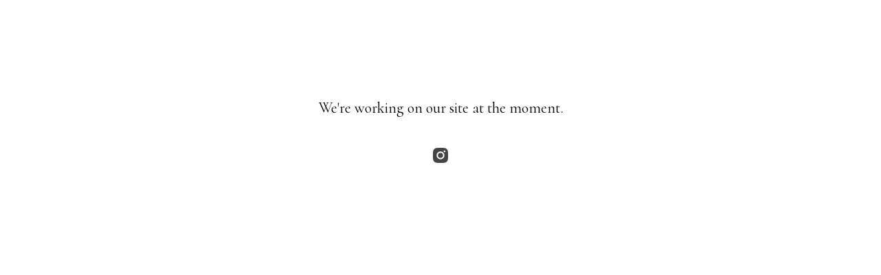

--- FILE ---
content_type: text/html; charset=utf-8
request_url: https://ravensgoods.bigcartel.com/product/druzy-prong-earring-rose-gold
body_size: 2515
content:
<!doctype html>
<html>
  <head>
    <title>Ravensgoods | Ravensgoods</title>
    <meta charset="utf-8">
    <meta name="viewport" content="width=device-width, initial-scale=1, maximum-scale=1, user-scalable=0">
    <link href="/theme_stylesheets/240488520/1767910387/theme.css" media="screen" rel="stylesheet" type="text/css">
    <!-- Served from Big Cartel Storefront -->
<!-- Big Cartel generated meta tags -->
<meta name="generator" content="Big Cartel" />
<meta name="author" content="Ravensgoods" />
<meta name="referrer" content="strict-origin-when-cross-origin" />
<meta name="theme_name" content="Trace" />
<meta name="theme_version" content="0.0.61" />
<meta property="og:type" content="website" />
<meta property="og:site_name" content="Ravensgoods" />
<meta property="og:title" content="Ravensgoods" />
<meta property="og:url" content="https://ravensgoods.bigcartel.com/product/druzy-prong-earring-rose-gold" />
<meta property="og:image" content="https://assets.bigcartel.com/account_images/1016674/Ravensgoods_D.jpg?auto=format&amp;fit=max&amp;h=1200&amp;w=1200" />
<meta property="og:image:secure_url" content="https://assets.bigcartel.com/account_images/1016674/Ravensgoods_D.jpg?auto=format&amp;fit=max&amp;h=1200&amp;w=1200" />
<meta name="twitter:card" content="summary_large_image" />
<meta name="twitter:title" content="Ravensgoods" />
<meta name="twitter:image" content="https://assets.bigcartel.com/account_images/1016674/Ravensgoods_D.jpg?auto=format&amp;fit=max&amp;h=1200&amp;w=1200" />
<!-- end of generated meta tags -->

<!-- Big Cartel generated link tags -->
<link rel="preconnect" href="https://fonts.googleapis.com" />
<link rel="preconnect" href="https://fonts.gstatic.com" crossorigin="true" />
<link rel="stylesheet" href="//fonts.googleapis.com/css?family=Cormorant:400,700|Work+Sans:400,500,600,700&amp;display=swap" type="text/css" title="Google Fonts" />
<link rel="canonical" href="https://ravensgoods.bigcartel.com/product/druzy-prong-earring-rose-gold" />
<link rel="alternate" href="https://ravensgoods.bigcartel.com/products.xml" type="application/rss+xml" title="Product Feed" />
<link rel="icon" href="/favicon.svg" type="image/svg+xml" />
<link rel="icon" href="/favicon.ico" type="image/x-icon" />
<link rel="apple-touch-icon" href="/apple-touch-icon.png" />
<!-- end of generated link tags -->

<!-- Big Cartel generated structured data -->
<script type="application/ld+json">
{"@context":"https://schema.org","@type":"BreadcrumbList","itemListElement":[{"@type":"ListItem","position":1,"name":"Home","item":"https://ravensgoods.bigcartel.com/"}]}
</script>

<!-- end of generated structured data -->

<script>
  window.bigcartel = window.bigcartel || {};
  window.bigcartel = {
    ...window.bigcartel,
    ...{"account":{"id":622225,"host":"ravensgoods.bigcartel.com","bc_host":"ravensgoods.bigcartel.com","currency":"USD","country":{"code":"US","name":"United States"}},"theme":{"name":"Trace","version":"0.0.61","colors":{"button_background_color":null,"button_text_color":null,"button_hover_background_color":null,"background_color":"#FFFFFF","primary_text_color":"#000000","link_text_color":"#000000","link_hover_color":null}},"checkout":{"payments_enabled":true,"stripe_publishable_key":"pk_live_51IFoAeCiuMsQZ51PvCDpy2pERJtnbK8Ax7i0WiR8Z4ln8jeSCyJRDJHgTIXg4b3fRdvttPsbxst9Mgm7jweUBCWL00PXk23xaa","paypal_merchant_id":"5BSKMBG7NCUKQ"},"page":{"type":"maintenance"}}
  }
</script>
<script id="stripe-js" src="https://js.stripe.com/v3/" async></script>
<script async src="https://www.paypal.com/sdk/js?client-id=AbPSFDwkxJ_Pxau-Ek8nKIMWIanP8jhAdSXX5MbFoCq_VkpAHX7DZEbfTARicVRWOVUgeUt44lu7oHF-&merchant-id=5BSKMBG7NCUKQ&currency=USD&components=messages,buttons" data-partner-attribution-id="BigCartel_SP_PPCP" data-namespace="PayPalSDK"></script>
<script type="text/javascript">
  var _bcaq = _bcaq || [];
  _bcaq.push(['_setUrl','stats1.bigcartel.com']);_bcaq.push(['_trackVisit','622225']);
  (function() {
    var bca = document.createElement('script'); bca.type = 'text/javascript'; bca.async = true;
    bca.src = '/stats.min.js';
    var s = document.getElementsByTagName('script')[0]; s.parentNode.insertBefore(bca, s);
  })();
</script>
<script src="/assets/currency-formatter-e6d2ec3fd19a4c813ec8b993b852eccecac4da727de1c7e1ecbf0a335278e93a.js"></script>
  </head>
  <body class="standalone-page maintenance-page">
    <div class="message-holder maintenance-message">
	    <h1 class="standalone-header maintenance-header">We're working on our site at the moment.</h1>
      
        <ul class="maintenance-icons">
          
            <li><a title="Instagram" href="https://instagram.com/ravensgoods"><svg xmlns="http://www.w3.org/2000/svg" viewBox="0 0 24 24"><circle cx="12" cy="12" r="4"/><path d="M23.9 7.1c-.2-4.4-2.6-6.8-7-7C15.7 0 15.3 0 12 0S8.3 0 7.1.1C2.7.3.3 2.7.1 7.1 0 8.3 0 8.7 0 12s0 3.7.1 4.9c.2 4.4 2.6 6.8 7 7 1.2.1 1.6.1 4.9.1s3.7 0 4.9-.1c4.4-.2 6.8-2.6 7-7 .1-1.2.1-1.6.1-4.9s0-3.7-.1-4.9zM12 18.2c-3.4 0-6.2-2.8-6.2-6.2S8.6 5.8 12 5.8s6.2 2.8 6.2 6.2c0 3.4-2.8 6.2-6.2 6.2zM18.4 7c-.8 0-1.4-.6-1.4-1.4 0-.8.6-1.4 1.4-1.4.8 0 1.4.6 1.4 1.4 0 .8-.6 1.4-1.4 1.4z"/></svg></a></li>
          
          
          

          

            
          
        </ul>
      
    </div>
  <script type="text/javascript"
  src="//my.bigcartel.com/account_cookie.js?account_subdomain=ravensgoods">
</script>

<script defer src="https://static.cloudflareinsights.com/beacon.min.js/vcd15cbe7772f49c399c6a5babf22c1241717689176015" integrity="sha512-ZpsOmlRQV6y907TI0dKBHq9Md29nnaEIPlkf84rnaERnq6zvWvPUqr2ft8M1aS28oN72PdrCzSjY4U6VaAw1EQ==" data-cf-beacon='{"rayId":"9c0ff69a0ffcb179","version":"2025.9.1","serverTiming":{"name":{"cfExtPri":true,"cfEdge":true,"cfOrigin":true,"cfL4":true,"cfSpeedBrain":true,"cfCacheStatus":true}},"token":"44d6648085c9451aa740849b0372227e","b":1}' crossorigin="anonymous"></script>
</body>
</html>

--- FILE ---
content_type: text/css; charset=utf-8
request_url: https://ravensgoods.bigcartel.com/theme_stylesheets/240488520/1767910387/theme.css
body_size: 10338
content:
/*! Flickity v2.0.2
http://flickity.metafizzy.co
---------------------------------------------- */


.flickity-enabled {
  position: relative;
}

.flickity-enabled:focus { outline: none; }

.flickity-viewport {
  overflow: hidden;
  position: relative;
  height: 100%;
}

.flickity-slider {
  position: absolute;
  width: 100%;
  height: 100%;
}

/* draggable */

.flickity-enabled.is-draggable {
  -webkit-tap-highlight-color: transparent;
          tap-highlight-color: transparent;
  -webkit-user-select: none;
     -moz-user-select: none;
      -ms-user-select: none;
          user-select: none;
}

.flickity-enabled.is-draggable .flickity-viewport {
  cursor: move;
  cursor: -webkit-grab;
  cursor: grab;
}

.flickity-enabled.is-draggable .flickity-viewport.is-pointer-down {
  cursor: -webkit-grabbing;
  cursor: grabbing;
}

/* ---- previous/next buttons ---- */

.flickity-prev-next-button {
  position: absolute;
  top: 50%;
  width: 44px;
  height: 44px;
  border: none;
  border-radius: 50%;
  background: white;
  background: hsla(0, 0%, 100%, 0.75);
  cursor: pointer;
  /* vertically center */
  -webkit-transform: translateY(-50%);
          transform: translateY(-50%);
}

.flickity-prev-next-button:hover { background: white; }

.flickity-prev-next-button:focus {
  outline: none;
  box-shadow: 0 0 0 5px #09F;
}

.flickity-prev-next-button:active {
  opacity: 0.6;
}

.flickity-prev-next-button.previous { left: 10px; }
.flickity-prev-next-button.next { right: 10px; }
/* right to left */
.flickity-rtl .flickity-prev-next-button.previous {
  left: auto;
  right: 10px;
}
.flickity-rtl .flickity-prev-next-button.next {
  right: auto;
  left: 10px;
}

.flickity-prev-next-button:disabled {
  opacity: 0.3;
  cursor: auto;
}

.flickity-prev-next-button svg {
  position: absolute;
  left: 20%;
  top: 20%;
  width: 60%;
  height: 60%;
}

.flickity-prev-next-button .arrow {
  fill: #333;
}

/* ---- page dots ---- */

.flickity-page-dots {
  position: absolute;
  width: 100%;
  bottom: -25px;
  padding: 0;
  margin: 0;
  list-style: none;
  text-align: center;
  line-height: 1;
}

.flickity-rtl .flickity-page-dots { direction: rtl; }

.flickity-page-dots .dot {
  display: inline-block;
  width: 10px;
  height: 10px;
  margin: 0 8px;
  background: #333;
  border-radius: 50%;
  opacity: 0.25;
  cursor: pointer;
}

.flickity-page-dots .dot.is-selected {
  opacity: 1;
}
/*! normalize.css v2.1.0 | MIT License | git.io/normalize */

/* ==========================================================================
   HTML5 display definitions
   ========================================================================== */

/**
 * Correct `block` display not defined in IE 8/9.
 */


article,
aside,
details,
figcaption,
figure,
footer,
header,
hgroup,
main,
nav,
section,
summary {
    display: block;
}

/**
 * Correct `inline-block` display not defined in IE 8/9.
 */

audio,
canvas,
video {
    display: inline-block;
}

/**
 * Prevent modern browsers from displaying `audio` without controls.
 * Remove excess height in iOS 5 devices.
 */

audio:not([controls]) {
    display: none;
    height: 0;
}

/**
 * Address styling not present in IE 8/9.
 */

[hidden] {
    display: none;
}

/* ==========================================================================
   Base
   ========================================================================== */

/**
 * 1. Set default font family to sans-serif.
 * 2. Prevent iOS text size adjust after orientation change, without disabling
 *    user zoom.
 */

html {
    font-family: sans-serif; /* 1 */
    -webkit-text-size-adjust: 100%; /* 2 */
    -ms-text-size-adjust: 100%; /* 2 */
}

/**
 * Remove default margin.
 */

body {
    margin: 0;
}

/* ==========================================================================
   Links
   ========================================================================== */

/**
 * Address `outline` inconsistency between Chrome and other browsers.
 */

a:focus {
    outline: thin dotted;
}

/**
 * Improve readability when focused and also mouse hovered in all browsers.
 */

a:active,
a:hover {
    outline: 0;
}

/* ==========================================================================
   Typography
   ========================================================================== */

/**
 * Address variable `h1` font-size and margin within `section` and `article`
 * contexts in Firefox 4+, Safari 5, and Chrome.
 */

h1 {
    font-size: 2em;
    margin: 0.67em 0;
}

/**
 * Address styling not present in IE 8/9, Safari 5, and Chrome.
 */

abbr[title] {
    border-bottom: 1px dotted;
}

/**
 * Address style set to `bolder` in Firefox 4+, Safari 5, and Chrome.
 */

b,
strong {
    font-weight: bold;
}

/**
 * Address styling not present in Safari 5 and Chrome.
 */

dfn {
    font-style: italic;
}

/**
 * Address differences between Firefox and other browsers.
 */

hr {
    -moz-box-sizing: content-box;
    box-sizing: content-box;
    height: 0;
}

/**
 * Address styling not present in IE 8/9.
 */

mark {
    background: #ff0;
    color: #000;
}

/**
 * Correct font family set oddly in Safari 5 and Chrome.
 */

code,
kbd,
pre,
samp {
    font-family: monospace, serif;
    font-size: 1em;
}

/**
 * Improve readability of pre-formatted text in all browsers.
 */

pre {
    white-space: pre-wrap;
}

/**
 * Set consistent quote types.
 */

q {
    quotes: "\201C" "\201D" "\2018" "\2019";
}

/**
 * Address inconsistent and variable font size in all browsers.
 */

small {
    font-size: 80%;
}

/**
 * Prevent `sub` and `sup` affecting `line-height` in all browsers.
 */

sub,
sup {
    font-size: 75%;
    line-height: 0;
    position: relative;
    vertical-align: baseline;
}

sup {
    top: -0.5em;
}

sub {
    bottom: -0.25em;
}

/* ==========================================================================
   Embedded content
   ========================================================================== */

/**
 * Remove border when inside `a` element in IE 8/9.
 */

img {
    border: 0;
}

/**
 * Correct overflow displayed oddly in IE 9.
 */

svg:not(:root) {
    overflow: hidden;
}

/* ==========================================================================
   Figures
   ========================================================================== */

/**
 * Address margin not present in IE 8/9 and Safari 5.
 */

figure {
    margin: 0;
}

/* ==========================================================================
   Forms
   ========================================================================== */

/**
 * Define consistent border, margin, and padding.
 */

fieldset {
    border: 1px solid #c0c0c0;
    margin: 0 2px;
    padding: 0.35em 0.625em 0.75em;
}

/**
 * 1. Correct `color` not being inherited in IE 8/9.
 * 2. Remove padding so people aren't caught out if they zero out fieldsets.
 */

legend {
    border: 0; /* 1 */
    padding: 0; /* 2 */
}

/**
 * 1. Correct font family not being inherited in all browsers.
 * 2. Correct font size not being inherited in all browsers.
 * 3. Address margins set differently in Firefox 4+, Safari 5, and Chrome.
 */

button,
input,
select,
textarea {
    font-family: inherit; /* 1 */
    font-size: 100%; /* 2 */
    margin: 0; /* 3 */
}

/**
 * Address Firefox 4+ setting `line-height` on `input` using `!important` in
 * the UA stylesheet.
 */

button,
input {
    line-height: normal;
}

/**
 * Address inconsistent `text-transform` inheritance for `button` and `select`.
 * All other form control elements do not inherit `text-transform` values.
 * Correct `button` style inheritance in Chrome, Safari 5+, and IE 8+.
 * Correct `select` style inheritance in Firefox 4+ and Opera.
 */

button,
select {
    text-transform: none;
}

/**
 * 1. Avoid the WebKit bug in Android 4.0.* where (2) destroys native `audio`
 *    and `video` controls.
 * 2. Correct inability to style clickable `input` types in iOS.
 * 3. Improve usability and consistency of cursor style between image-type
 *    `input` and others.
 */

button,
html input[type="button"], /* 1 */
input[type="reset"],
input[type="submit"] {
    -webkit-appearance: button; /* 2 */
    cursor: pointer; /* 3 */
}

/**
 * Re-set default cursor for disabled elements.
 */

button[disabled],
html input[disabled] {
    cursor: default;
}

/**
 * 1. Address box sizing set to `content-box` in IE 8/9.
 * 2. Remove excess padding in IE 8/9.
 */

input[type="checkbox"],
input[type="radio"] {
    box-sizing: border-box; /* 1 */
    padding: 0; /* 2 */
}

/**
 * 1. Address `appearance` set to `searchfield` in Safari 5 and Chrome.
 * 2. Address `box-sizing` set to `border-box` in Safari 5 and Chrome
 *    (include `-moz` to future-proof).
 */

input[type="search"] {
    -webkit-appearance: textfield; /* 1 */
    -moz-box-sizing: content-box;
    -webkit-box-sizing: content-box; /* 2 */
    box-sizing: content-box;
}

/**
 * Remove inner padding and search cancel button in Safari 5 and Chrome
 * on OS X.
 */

input[type="search"]::-webkit-search-cancel-button,
input[type="search"]::-webkit-search-decoration {
    -webkit-appearance: none;
}

/**
 * Remove inner padding and border in Firefox 4+.
 */

button::-moz-focus-inner,
input::-moz-focus-inner {
    border: 0;
    padding: 0;
}

/**
 * 1. Remove default vertical scrollbar in IE 8/9.
 * 2. Improve readability and alignment in all browsers.
 */

textarea {
    overflow: auto; /* 1 */
    vertical-align: top; /* 2 */
}

/* ==========================================================================
   Tables
   ========================================================================== */

/**
 * Remove most spacing between table cells.
 */

table {
    border-collapse: collapse;
    border-spacing: 0;
}
* {
  -webkit-box-sizing: border-box;
  -moz-box-sizing: border-box;
  box-sizing: border-box;
}

html {
  min-height: 100%;
  position: relative;
}

body {
  background-color: #FFFFFF;
  color: #000000;
  font-family: Cormorant;
  font-size: 14px;
  line-height: 1;
  padding-top: 220px;
}
body.overlay-open {
  overflow: auto !important;
  overflow-x: hidden !important;
  padding-right: 0 !important;
}
@media screen and (max-width: 800px) {
  body {
    padding-top: 120px;
  }
}
@media screen and (max-width: 668px) {
  body {
    padding-top: 100px;
  }
}
body.standalone-page {
  color: #000000;
  padding: 140px 60px;
  text-align: center;
}
@media screen and (max-width: 800px) {
  body.standalone-page {
    padding: 80px 20px;
  }
}
body.standalone-page h1 {
  font-size: 22px;
  line-height: 1.6em;
  text-align: center;
}
body.standalone-page .maintenance-icons {
  display: block;
  margin: 40px 0 0;
  padding: 0;
}
body.standalone-page .maintenance-icons li {
  display: inline-block;
}
body.standalone-page .maintenance-icons li a {
  display: block;
  padding: 0 15px;
}
@media screen and (max-width: 668px) {
  body.standalone-page .maintenance-icons li a {
    padding: 0 6px;
  }
}
body.standalone-page .maintenance-icons li a svg {
  -webkit-transition: 0.2s linear;
  -moz-transition: 0.2s linear;
  -o-transition: 0.2s linear;
  transition: 0.2s linear;
  fill: #444444;
  height: 22px;
  width: 22px;
}
@media screen and (max-width: 668px) {
  body.standalone-page .maintenance-icons li a svg {
    height: 18px;
    width: 18px;
  }
}
body.standalone-page .maintenance-icons li a:hover svg {
  opacity: 0.6;
}

a, a:visited {
  color: #000000;
  text-decoration: none;
}

h1, h2, h3, h4, h5, h6 {
  font-weight: normal;
  margin: 0;
  padding: 0;
  text-align: left;
}

.errors {
  color: #F04848;
  font-size: 16px;
  line-height: 24px;
  list-style: none;
  margin: 0 0 40px;
  padding: 0;
  text-align: center;
}

.wrapper {
  *zoom: 1;
  margin: 0 auto;
  padding: 0 7%;
  position: relative;
  width: 100%;
}
.wrapper:after {
  content: "";
  display: table;
  clear: both;
}

header {
  background: #FFFFFF;
  -webkit-transition: height 0.4s;
  -moz-transition: height 0.4s;
  -o-transition: height 0.4s;
  transition: height 0.4s;
  height: 220px;
  position: fixed;
  top: 0;
  width: 100%;
  z-index: 3;
}
header.smaller {
  height: 100px;
}
@media screen and (max-width: 800px) {
  header {
    height: 120px;
  }
}
@media screen and (max-width: 668px) {
  header {
    height: 100px;
    position: absolute;
  }
}
header .wrapper {
  display: -webkit-flex;
  display: -ms-flexbox;
  display: flex;
  -ms-flex-align: center;
  -webkit-align-items: center;
  align-items: center;
  -ms-flex-pack: justify;
  -webkit-justify-content: space-between;
  justify-content: space-between;
  height: 100%;
  position: relative;
  z-index: 5;
}
@media screen and (max-width: 800px) {
  header .wrapper {
    height: 100%;
  }
}
@media screen and (max-width: 668px) {
  header .wrapper {
    height: 100%;
  }
}
header .header-nav {
  -webkit-flex: 1;
  -ms-flex: 1;
  flex: 1;
  display: inline-block;
  font-size: 18px;
  max-width: 33%;
  text-align: left;
}
header .header-nav .open-menu {
  cursor: pointer;
}
header .header-nav .menu-bars {
  float: left;
  height: 16px;
  margin-right: 20px;
  position: relative;
  width: 22px;
}
header .header-nav .menu-bars span {
  -webkit-border-radius: 2px;
  -moz-border-radius: 2px;
  -ms-border-radius: 2px;
  -o-border-radius: 2px;
  border-radius: 2px;
  -webkit-transform: rotate(0deg);
  -moz-transform: rotate(0deg);
  -ms-transform: rotate(0deg);
  -o-transform: rotate(0deg);
  transform: rotate(0deg);
  display: block;
  background: #000000;
  width: 100%;
  height: 2px;
  position: absolute;
  left: 0;
  opacity: 1;
}
header .header-nav .menu-bars span:nth-child(1) {
  top: 0px;
}
header .header-nav .menu-bars span:nth-child(2), header .header-nav .menu-bars span:nth-child(3) {
  top: 50%;
}
header .header-nav .menu-bars span:nth-child(4) {
  top: 99%;
}
header .header-nav .category-nav-title {
  float: left;
  margin-right: 8px;
}
header .header-nav .category-nav {
  -webkit-transform: translateZ(0);
  -moz-transform: translateZ(0);
  -ms-transform: translateZ(0);
  -o-transform: translateZ(0);
  transform: translateZ(0);
  cursor: pointer;
  float: left;
  position: relative;
  width: auto;
  z-index: 3;
}
@media screen and (max-width: 800px) {
  header .header-nav .category-nav {
    display: none;
    font-size: 18px;
  }
}
@media screen and (max-width: 668px) {
  header .header-nav .category-nav {
    font-size: 16px;
    max-width: 100%;
  }
}
header .header-nav .category-nav .category-nav-page {
  color: #444444;
  display: inline-block;
}
header .header-nav .category-nav .category-nav-arrow {
  -webkit-transition: 0.2s linear;
  -moz-transition: 0.2s linear;
  -o-transition: 0.2s linear;
  transition: 0.2s linear;
  display: inline-block;
  fill: #444444;
  height: 11px;
  margin-left: 2px;
  width: 15px;
}
header .header-nav .category-nav .category-dropdown {
  -webkit-transition: 0.2s linear;
  -moz-transition: 0.2s linear;
  -o-transition: 0.2s linear;
  transition: 0.2s linear;
  -webkit-border-radius: 0 0 4px 4px;
  -moz-border-radius: 0 0 4px 4px;
  -ms-border-radius: 0 0 4px 4px;
  -o-border-radius: 0 0 4px 4px;
  border-radius: 0 0 4px 4px;
  left: -23px;
  margin: 0 auto;
  min-width: 250px;
  opacity: 0;
  padding: 10px 0 20px 20px;
  position: absolute;
  text-align: left;
  visibility: hidden;
  z-index: 3;
}
header .header-nav .category-nav .category-dropdown .category-dropdown-background {
  filter: progid:DXImageTransform.Microsoft.Alpha(Opacity=97);
  opacity: 0.97;
  -webkit-border-radius: 0 0 4px 4px;
  -moz-border-radius: 0 0 4px 4px;
  -ms-border-radius: 0 0 4px 4px;
  -o-border-radius: 0 0 4px 4px;
  border-radius: 0 0 4px 4px;
  background: #FFFFFF;
  height: 100%;
  left: 0;
  position: absolute;
  right: 0;
  top: 0;
  width: 100%;
  z-index: 3;
}
header .header-nav .category-nav .category-dropdown .dropdown-list {
  list-style: none;
  margin: 0;
  padding: 0;
  position: relative;
  z-index: 4;
}
header .header-nav .category-nav .category-dropdown .dropdown-list li {
  display: block;
}
header .header-nav .category-nav .category-dropdown .dropdown-list li a {
  color: #444444;
  display: block;
  font-size: 14px;
  padding: 8px 2px;
}
header .header-nav .category-nav .category-dropdown .dropdown-list li a:hover {
  color: #000000;
}
header .header-nav .category-nav.dropdown-open .category-dropdown {
  display: inline-block;
  opacity: 1;
  visibility: visible;
}
header .header-nav .category-nav.dropdown-open .category-nav-arrow {
  -webkit-transform: rotate(180deg);
  -moz-transform: rotate(180deg);
  -ms-transform: rotate(180deg);
  -o-transform: rotate(180deg);
  transform: rotate(180deg);
}
header .header-nav h1 {
  display: inline-block;
  font-size: 18px;
  position: relative;
}
@media screen and (max-width: 800px) {
  header .header-nav h1 {
    display: none;
  }
}
header .header-nav .dropdown-section {
  display: inline-block;
  position: relative;
}
header .header-nav .open-categories {
  color: #444444;
  padding: 10px 0;
}
header .header-nav .open-categories svg {
  -webkit-transition: 250ms linear all;
  -moz-transition: 250ms linear all;
  -o-transition: 250ms linear all;
  transition: 250ms linear all;
  fill: #444444;
  height: 11px;
  margin-left: 5px;
  position: relative;
  width: 15px;
}
header .header-nav .open-categories svg.hover {
  -webkit-transform: rotate(-180deg);
  -moz-transform: rotate(-180deg);
  -ms-transform: rotate(-180deg);
  -o-transform: rotate(-180deg);
  transform: rotate(-180deg);
}
header .store-name {
  -webkit-flex: 2;
  -ms-flex: 2;
  flex: 2;
  -webkit-transform: translateZ(0);
  -moz-transform: translateZ(0);
  -ms-transform: translateZ(0);
  -o-transform: translateZ(0);
  transform: translateZ(0);
  color: #444444;
  display: inline-block;
  font-size: 22px;
  height: 100%;
  max-width: 33%;
  text-align: center;
}
header .store-name.image {
  height: calc(220px / 2.8);
}
@media screen and (max-width: 800px) {
  header .store-name.image {
    height: calc(120px / 2);
  }
}
@media screen and (max-width: 668px) {
  header .store-name.image {
    height: calc(100px / 2);
  }
}
header .store-name.image .store-link {
  height: 100%;
}
header .store-name.image img {
  display: block;
  height: auto;
  margin: 0 auto;
  max-height: 100%;
  max-width: 100%;
  width: auto;
}
@media screen and (max-width: 800px) {
  header .store-name.image img {
    float: right;
    margin: 0;
  }
}
@media screen and (max-width: 800px) {
  header .store-name {
    max-width: 66.66%;
    text-align: right;
  }
}
header .store-name .store-link {
  -webkit-transform: translateY(-50%);
  -moz-transform: translateY(-50%);
  -ms-transform: translateY(-50%);
  -o-transform: translateY(-50%);
  transform: translateY(-50%);
  position: relative;
  top: 50%;
  color: #444444;
  display: inline-block;
  line-height: 1.2em;
}
header .cart-link {
  -webkit-flex: 3;
  -ms-flex: 3;
  flex: 3;
  display: inline-block;
  max-width: 33%;
  position: relative;
  text-align: right;
}
header .cart-link .cart-num-items {
  font-size: 11px;
  top: 4px;
  width: 30px;
  height: 30px;
  display: inline-block;
  text-align: center;
  line-height: 30px;
  z-index: 10;
  position: absolute;
  right: 0;
}
header .cart-link svg {
  fill: #000000;
  height: 30px;
  width: 30px;
}
@media screen and (max-width: 800px) {
  header .cart-link {
    display: none;
  }
}

.content {
  padding: 40px 0 calc(11% + 80px);
}
@media screen and (max-width: 800px) {
  .content {
    padding-top: 40px;
  }
}
@media screen and (max-width: 668px) {
  .content {
    padding-top: 20px;
  }
}
.content h1 {
  margin-bottom: 60px;
  text-align: center;
}
.content.product .wrapper {
  max-width: 1200px;
}
.content.custom .wrapper {
  max-width: calc(800px + 7%);
}
.content.custom h1 {
  display: none;
}
@media screen and (max-width: 800px) {
  .content.custom h1 {
    display: block;
  }
}
.content.custom .custom-page-content {
  color: #444444;
  font-family: Work Sans;
  font-size: 18px;
  line-height: 32px;
}
@media screen and (max-width: 668px) {
  .content.custom .custom-page-content {
    font-size: 14px;
    line-height: 24px;
  }
}
.content.custom a[href] {
  -webkit-transition: 0.2s linear;
  -moz-transition: 0.2s linear;
  -o-transition: 0.2s linear;
  transition: 0.2s linear;
  text-decoration: underline;
}
.content.custom a[href]:hover {
  opacity: 0.6;
}
.content.custom img {
  display: block;
  max-width: 100%;
}
.content.custom ol, .content.custom ul {
  margin: 1em 0;
  padding: 0;
}
.content.custom ul {
  list-style: disc;
  list-style-position: inside;
}
.content.custom ol {
  list-style: decimal;
  list-style-position: inside;
}
.content.custom img {
  display: block;
  max-width: 800px;
  width: 100%;
}
.content.page-contact h1 {
  display: none;
}
@media screen and (max-width: 800px) {
  .content.page-contact h1 {
    display: block;
  }
}
.content.page-contact .wrapper {
  max-width: calc(680px + 7%);
}
.content.page-cart .wrapper {
  max-width: calc(880px + 7%);
}
.content .cart-header {
  display: none;
}
@media screen and (max-width: 800px) {
  .content .cart-header {
    display: block;
  }
}
.content .cart-header.cart-empty-title {
  display: block;
}
.content .success-header {
  line-height: 40px;
}
.content .success-message {
  font-size: 14px;
  line-height: 24px;
  text-align: center;
}
.content .success-message .button {
  display: inline-block;
  margin-top: 40px;
}

.select {
  -webkit-transition: 0.2s linear;
  -moz-transition: 0.2s linear;
  -o-transition: 0.2s linear;
  transition: 0.2s linear;
  -webkit-border-radius: 4px;
  -moz-border-radius: 4px;
  -ms-border-radius: 4px;
  -o-border-radius: 4px;
  border-radius: 4px;
  border: 1px solid #444444;
  color: #444444;
  font-family: Work Sans;
  height: 60px;
  margin-bottom: 20px;
  max-width: 300px;
  padding: 0;
  position: relative;
  width: 100%;
}
.select select {
  -webkit-transition: 0.2s linear;
  -moz-transition: 0.2s linear;
  -o-transition: 0.2s linear;
  transition: 0.2s linear;
  -webkit-appearance: none;
  -moz-appearance: none;
  appearance: none;
  background: none;
  border: 0;
  color: #444444;
  font-family: Work Sans;
  font-size: 14px;
  height: 100%;
  line-height: 2em;
  padding: 0 50px 0 20px;
  position: relative;
  width: 100%;
  z-index: 2;
}
.select select option {
  background-color: white;
  color: black;
}
.select select:focus {
  box-shadow: none;
  outline: none;
}
.select select::-ms-expand {
  display: none;
}
.select svg {
  -webkit-transition: 0.2s linear;
  -moz-transition: 0.2s linear;
  -o-transition: 0.2s linear;
  transition: 0.2s linear;
  fill: #444444;
  height: 8px;
  margin-top: -2px;
  position: absolute;
  right: 20px;
  top: 50%;
  width: 13px;
  z-index: 1;
}
.select:hover {
  color: #444444;
  border-color: #444444;
}
.select:hover select {
  color: #000000;
}
.select:hover svg {
  fill: #000000;
}

button, a.button {
  -webkit-transition: 0.2s linear;
  -moz-transition: 0.2s linear;
  -o-transition: 0.2s linear;
  transition: 0.2s linear;
  -webkit-border-radius: 4px;
  -moz-border-radius: 4px;
  -ms-border-radius: 4px;
  -o-border-radius: 4px;
  border-radius: 4px;
  -webkit-transform: translateZ(0);
  -moz-transform: translateZ(0);
  -ms-transform: translateZ(0);
  -o-transform: translateZ(0);
  transform: translateZ(0);
  border: 0px;
  background: #000000;
  color: #FFFFFF;
  display: block;
  max-width: 300px;
  padding: 20px;
  width: 100%;
}
button:hover, button:active, button:focus, a.button:hover, a.button:active, a.button:focus {
  opacity: 0.8;
}

input, textarea {
  -webkit-transition: 0.2s linear;
  -moz-transition: 0.2s linear;
  -o-transition: 0.2s linear;
  transition: 0.2s linear;
  -webkit-appearance: none;
  -moz-appearance: none;
  appearance: none;
  -webkit-border-radius: 4px;
  -moz-border-radius: 4px;
  -ms-border-radius: 4px;
  -o-border-radius: 4px;
  border-radius: 4px;
  background: #FFFFFF;
  border: 1px solid #444444;
  color: #444444;
  font-family: Work Sans;
  font-size: 16px;
  max-width: 100%;
  padding: 14px;
}

.overlay {
  overflow-y: auto !important;
  -webkit-transition: opacity 0.3s, visibility 0.3s;
  -moz-transition: opacity 0.3s, visibility 0.3s;
  -o-transition: opacity 0.3s, visibility 0.3s;
  transition: opacity 0.3s, visibility 0.3s;
  height: 100%;
  left: 0;
  opacity: 0;
  position: fixed;
  text-align: left;
  top: 0;
  visibility: hidden;
  width: 100%;
  z-index: 4;
}
.overlay.open {
  opacity: 1;
  visibility: visible;
}
.overlay .overlay-background {
  filter: progid:DXImageTransform.Microsoft.Alpha(Opacity=97);
  opacity: 0.97;
  background: #FFFFFF;
  bottom: 0;
  left: 0;
  position: absolute;
  right: 0;
  top: 0;
  z-index: 5;
}
.overlay .wrapper {
  height: 100%;
  margin: 0 auto;
  overflow-y: scroll;
  padding-bottom: 140px;
  position: relative;
}
.overlay .close-container {
  height: 220px;
}
.overlay .close-container.smaller {
  height: 100px;
}
@media screen and (max-width: 800px) {
  .overlay .close-container {
    height: 120px;
  }
}
@media screen and (max-width: 668px) {
  .overlay .close-container {
    height: 100px;
  }
}
.overlay .close-overlay {
  -webkit-transform: translateY(-50%);
  -moz-transform: translateY(-50%);
  -ms-transform: translateY(-50%);
  -o-transform: translateY(-50%);
  transform: translateY(-50%);
  position: relative;
  top: 50%;
  cursor: pointer;
  fill: #000000;
  height: 18px;
  position: relative;
  width: 18px;
  z-index: 6;
}
.overlay .overlay-navigation {
  margin: 0;
  max-width: 100%;
  padding: 0;
  position: relative;
  z-index: 6;
}
.overlay .overlay-navigation .page-list {
  margin: -10px 0 0 -5px;
  padding: 0;
}
@media screen and (max-width: 668px) {
  .overlay .overlay-navigation .page-list {
    margin-top: 20px;
  }
}
.overlay .overlay-navigation .page-list li {
  display: block;
}
.overlay .overlay-navigation .page-list li a {
  -webkit-transition: 0.2s linear;
  -moz-transition: 0.2s linear;
  -o-transition: 0.2s linear;
  transition: 0.2s linear;
  -webkit-transform: translateZ(0px);
  -moz-transform: translateZ(0px);
  -ms-transform: translateZ(0px);
  -o-transform: translateZ(0px);
  transform: translateZ(0px);
  color: #000000;
  display: inline-block;
  font-size: 32px;
  line-height: 60px;
  padding: 0 5px;
}
@media screen and (max-width: 800px) {
  .overlay .overlay-navigation .page-list li a {
    font-size: 22px;
    line-height: 44px;
  }
}
.overlay .overlay-navigation .page-list li a:hover {
  color: #444444;
}
.overlay .social-icons {
  margin: 0 0 0 -5px;
  margin: 30px 0;
  padding: 0;
  position: relative;
  z-index: 6;
}
.overlay .social-icons li {
  display: inline-block;
  font-size: 0;
  margin-right: 20px;
}
.overlay .social-icons li a {
  color: #444444;
  display: block;
  padding: 5px;
}
.overlay .social-icons li a svg {
  -webkit-transition: 0.2s linear;
  -moz-transition: 0.2s linear;
  -o-transition: 0.2s linear;
  transition: 0.2s linear;
  fill: #444444;
  height: 20px;
  width: 20px;
}
.overlay .social-icons li a:hover svg {
  opacity: 0.6;
}
.overlay .bigcartel-credit {
  margin: 60px 0 60px 5px;
}
@media screen and (max-width: 668px) {
  .overlay .bigcartel-credit {
    font-size: 12px;
    margin: 50px 0;
  }
}
.overlay .bigcartel-credit a {
  -webkit-transition: 0.2s linear;
  -moz-transition: 0.2s linear;
  -o-transition: 0.2s linear;
  transition: 0.2s linear;
  color: #444444;
}
.overlay .bigcartel-credit a:hover {
  color: #000000;
}

.site-footer {
  *zoom: 1;
  display: -webkit-flex;
  display: -ms-flexbox;
  display: flex;
  -ms-flex-align: center;
  -webkit-align-items: center;
  align-items: center;
  bottom: 0;
  color: #FFFFFF;
  height: 60px;
  left: 0;
  opacity: 0;
  position: fixed;
  text-align: center;
  visibility: hidden;
  width: 100%;
  z-index: 3;
}
.site-footer:after {
  content: "";
  display: table;
  clear: both;
}
@media screen and (max-width: 800px) {
  .site-footer {
    opacity: 1;
    visibility: visible;
  }
}
.site-footer .background {
  background: #000000;
  height: 100%;
  left: 0;
  opacity: 0.9;
  position: absolute;
  top: 0;
  width: 100%;
}
.site-footer .left-side, .site-footer .right-side {
  -webkit-flex: 1;
  -ms-flex: 1;
  flex: 1;
  -webkit-flex-grow: 1;
  -ms-flex-positive: 1;
  flex-grow: 1;
  height: 60px;
  z-index: 4;
}
.site-footer .left-side a, .site-footer .right-side a {
  color: #FFFFFF;
}
.site-footer .left-side a {
  -webkit-transform: translateY(-50%);
  -moz-transform: translateY(-50%);
  -ms-transform: translateY(-50%);
  -o-transform: translateY(-50%);
  transform: translateY(-50%);
  position: relative;
  top: 50%;
  display: block;
  line-height: 60px;
}
.site-footer .right-side {
  position: relative;
}
.site-footer .right-side > a {
  -webkit-transform: translateY(-50%);
  -moz-transform: translateY(-50%);
  -ms-transform: translateY(-50%);
  -o-transform: translateY(-50%);
  transform: translateY(-50%);
  position: relative;
  top: 50%;
  display: block;
  line-height: 60px;
}
.site-footer .open-options svg {
  fill: #FFFFFF;
  height: 12px;
  left: 5px;
  position: relative;
  top: 1px;
  width: 12px;
}
.site-footer .cart-link {
  display: block;
  height: 60px;
  position: relative;
  text-align: center;
}
.site-footer .cart-link .cart-num-items {
  -webkit-transform: translateY(-50%) translateX(-50%);
  -moz-transform: translateY(-50%) translateX(-50%);
  -ms-transform: translateY(-50%) translateX(-50%);
  -o-transform: translateY(-50%) translateX(-50%);
  transform: translateY(-50%) translateX(-50%);
  display: inline-block;
  font-size: 11px;
  height: 30px;
  line-height: 30px;
  left: 50%;
  position: absolute;
  text-align: center;
  top: 34px;
  z-index: 10;
}
.site-footer .cart-link svg {
  -webkit-transform: translateY(-50%);
  -moz-transform: translateY(-50%);
  -ms-transform: translateY(-50%);
  -o-transform: translateY(-50%);
  transform: translateY(-50%);
  position: relative;
  top: 50%;
  fill: #FFFFFF;
  height: 30px;
  width: 30px;
}

.left-side + .right-side {
  border-left: 2px solid #444444;
  left: -1px;
}

.footer-options {
  -webkit-transition: opacity 0.3s;
  -moz-transition: opacity 0.3s;
  -o-transition: opacity 0.3s;
  transition: opacity 0.3s;
  height: 100%;
  left: 0;
  opacity: 0;
  position: fixed;
  right: 0;
  text-align: left;
  top: 0;
  visibility: hidden;
  width: 100%;
  z-index: 6;
}
.footer-options.open {
  opacity: 1;
  visibility: visible;
}
.footer-options .options-background {
  background: #000000;
  bottom: 0;
  left: 0;
  opacity: 0.5;
  position: absolute;
  right: 0;
  top: 0;
  z-index: 5;
}
.footer-options .footer-options-list {
  background: #FFFFFF;
  color: #000000;
  bottom: 0;
  left: 0;
  position: fixed;
  text-align: left;
  width: 100%;
  z-index: 6;
}
.footer-options .footer-options-list .options-list-header {
  border-top: 1px solid #444444;
  font-size: 16px;
  padding: 20px 0;
  position: relative;
  text-align: center;
}
.footer-options .footer-options-list .options-list-header .options-list-divider {
  filter: progid:DXImageTransform.Microsoft.Alpha(Opacity=10);
  opacity: 0.1;
  background-color: #444444;
  bottom: 0;
  height: 1px;
  position: absolute;
  width: 100%;
}
.footer-options .footer-options-list .options-list-header .close-options-list {
  -webkit-transform: translateY(-50%);
  -moz-transform: translateY(-50%);
  -ms-transform: translateY(-50%);
  -o-transform: translateY(-50%);
  transform: translateY(-50%);
  position: relative;
  top: 50%;
  cursor: pointer;
  fill: #000000;
  height: 16px;
  left: 40px;
  position: absolute;
  width: 16px;
  z-index: 7;
}
@media screen and (max-width: 668px) {
  .footer-options .footer-options-list .options-list-header .close-options-list {
    left: 20px;
  }
}
.footer-options .footer-options-list .product-options-list {
  margin: 30px 0;
  max-height: 200px;
  overflow-y: scroll;
  padding: 0;
}
.footer-options .footer-options-list .product-options-list li {
  cursor: pointer;
  display: block;
  font-size: 18px;
  line-height: 24px;
  padding: 10px 40px;
}
@media screen and (max-width: 668px) {
  .footer-options .footer-options-list .product-options-list li {
    padding: 10px 20px;
  }
}
.footer-options .footer-options-list .product-options-list li.disabled {
  opacity: 0.6;
}

#success .header-nav h1 {
  display: none;
}
.page-home .wrapper {
  padding: 0 40px;
  max-width: 1280px;
  width: 100%;
}
@media screen and (max-width: 800px) {
  .page-home .wrapper {
    padding: 0;
  }
}

.home-welcome {
  -webkit-border-radius: 4px;
  -moz-border-radius: 4px;
  -ms-border-radius: 4px;
  -o-border-radius: 4px;
  border-radius: 4px;
  margin: 0 auto 40px;
}
.home-welcome .welcome-image {
  display: block;
  width: 100%;
}
.home-welcome .welcome-message {
  background: #F9F9F9;
  color: #121212;
  padding: 80px;
  text-align: center;
}
@media screen and (max-width: 668px) {
  .home-welcome .welcome-message {
    padding: 40px;
  }
}
.home-welcome .welcome-message h2.welcome-header {
  color: #121212;
  font-size: 22px;
  font-weight: normal;
  line-height: 38px;
  margin: 0 auto;
  max-width: 600px;
  padding: 0;
  text-align: center;
}
@media screen and (max-width: 668px) {
  .home-welcome .welcome-message h2.welcome-header {
    font-size: 18px;
    line-height: 28px;
  }
}
.home-welcome .welcome-message h2.welcome-header + .welcome-button {
  margin-top: 40px;
}
.home-welcome .welcome-message a.welcome-button {
  -webkit-border-radius: 4px;
  -moz-border-radius: 4px;
  -ms-border-radius: 4px;
  -o-border-radius: 4px;
  border-radius: 4px;
  background-color: #121212;
  color: #F9F9F9;
  display: inline-block;
  line-height: 22px;
  margin-left: auto;
  margin-right: auto;
  max-width: 600px;
  padding: 20px 60px;
  width: auto;
}
@media screen and (max-width: 668px) {
  .home-welcome .welcome-message a.welcome-button {
    max-width: 100%;
    width: 100%;
  }
}

@media screen and (max-width: 800px) {
  .carousel-holder {
    padding: 0 7%;
  }
}

.carousel-main {
  padding-bottom: 50%;
  width: 100%;
}
@media screen and (max-width: 668px) {
  .carousel-main {
    padding-bottom: 0;
  }
}
.carousel-main .flickity-viewport {
  position: absolute;
  width: 100%;
}
.carousel-main .carousel-cell {
  background: #F9F9F9;
  font-size: 0;
  height: 100%;
  width: 100%;
}
.carousel-main .carousel-cell .category-name {
  float: left;
  height: 100%;
  position: relative;
  text-align: center;
  width: 50%;
}
@media screen and (max-width: 668px) {
  .carousel-main .carousel-cell .category-name {
    float: none;
    height: 35%;
    width: 100%;
  }
}
.carousel-main .carousel-cell .category-name .category-text {
  -webkit-transform: translateY(-50%);
  -moz-transform: translateY(-50%);
  -ms-transform: translateY(-50%);
  -o-transform: translateY(-50%);
  transform: translateY(-50%);
  position: relative;
  top: 50%;
  color: #121212;
  left: 0;
  padding: 0 20px;
  position: absolute;
  width: 100%;
}
.carousel-main .carousel-cell .category-title {
  font-size: 32px;
  line-height: 42px;
  margin-bottom: 30px;
}
@media screen and (max-width: 800px) {
  .carousel-main .carousel-cell .category-title {
    font-size: 22px;
    line-height: 26px;
    margin-bottom: 20px;
  }
}
.carousel-main .carousel-cell .category-subtitle {
  font-size: 18px;
}
@media screen and (max-width: 800px) {
  .carousel-main .carousel-cell .category-subtitle {
    font-size: 14px;
  }
}
.carousel-main .carousel-cell .category-image {
  background-position: center;
  background-size: cover;
  float: right;
  height: 100%;
  overflow: hidden;
  width: 50%;
}
@media screen and (max-width: 668px) {
  .carousel-main .carousel-cell .category-image {
    display: block;
    float: none;
    height: 65%;
    width: 100%;
  }
}

.carousel-nav {
  cursor: default !important;
  margin-top: 40px;
}
.carousel-nav .flickity-viewport {
  cursor: default !important;
}
.carousel-nav .flickity-slider {
  -webkit-transform: translateX(0) !important;
  -moz-transform: translateX(0) !important;
  -ms-transform: translateX(0) !important;
  -o-transform: translateX(0) !important;
  transform: translateX(0) !important;
  left: 0 !important;
  text-align: center;
}
.carousel-nav .carousel-cell {
  -webkit-transition: 0.2s linear;
  -moz-transition: 0.2s linear;
  -o-transition: 0.2s linear;
  transition: 0.2s linear;
  -webkit-border-radius: 50%;
  -moz-border-radius: 50%;
  -ms-border-radius: 50%;
  -o-border-radius: 50%;
  border-radius: 50%;
  border: 1px solid transparent;
  color: #444444;
  cursor: pointer !important;
  display: inline-block;
  height: 40px;
  left: auto !important;
  line-height: 38px;
  margin: 0 6px;
  position: relative !important;
  text-align: center;
  width: 40px;
}
.carousel-nav .carousel-cell.is-nav-selected {
  border: 1px solid #444444;
}
.page-products .category-nav {
  -webkit-transform: translateX(-50%);
  -moz-transform: translateX(-50%);
  -ms-transform: translateX(-50%);
  -o-transform: translateX(-50%);
  transform: translateX(-50%);
  cursor: pointer;
  display: none;
  font-size: 22px;
  left: 50%;
  margin: 0 auto 40px;
  max-width: 600px;
  padding: 10px;
  position: relative;
  text-align: center;
  width: auto;
  z-index: 3;
}
@media screen and (max-width: 800px) {
  .page-products .category-nav {
    display: inline-block;
    font-size: 18px;
    width: 80%;
  }
}
@media screen and (max-width: 668px) {
  .page-products .category-nav {
    max-width: 100%;
    width: 100%;
  }
}
.page-products .category-nav .category-nav-heading {
  padding: 10px;
}
.page-products .category-nav .category-nav-title {
  display: inline-block;
}
.page-products .category-nav .category-nav-page {
  color: #444444;
  display: inline-block;
}
.page-products .category-nav .category-nav-arrow {
  -webkit-transition: 0.2s linear;
  -moz-transition: 0.2s linear;
  -o-transition: 0.2s linear;
  transition: 0.2s linear;
  display: inline-block;
  fill: #444444;
  height: 11px;
  margin-left: 2px;
  width: 15px;
}
.page-products .category-nav .category-dropdown {
  -webkit-transition: 0.2s linear;
  -moz-transition: 0.2s linear;
  -o-transition: 0.2s linear;
  transition: 0.2s linear;
  -webkit-border-radius: 0 0 4px 4px;
  -moz-border-radius: 0 0 4px 4px;
  -ms-border-radius: 0 0 4px 4px;
  -o-border-radius: 0 0 4px 4px;
  border-radius: 0 0 4px 4px;
  -webkit-transform: translateX(-50%);
  -moz-transform: translateX(-50%);
  -ms-transform: translateX(-50%);
  -o-transform: translateX(-50%);
  transform: translateX(-50%);
  left: 50%;
  margin: 0 auto;
  min-width: 250px;
  opacity: 0;
  padding: 10px 0 20px 20px;
  position: absolute;
  text-align: left;
  visibility: hidden;
  z-index: 3;
}
.page-products .category-nav .category-dropdown .category-dropdown-background {
  filter: progid:DXImageTransform.Microsoft.Alpha(Opacity=97);
  opacity: 0.97;
  background: #FFFFFF;
  height: 100%;
  left: 0;
  position: absolute;
  right: 0;
  top: 0;
  width: 100%;
  z-index: 3;
}
@media screen and (max-width: 668px) {
  .page-products .category-nav .category-dropdown {
    width: 90%;
  }
}
.page-products .category-nav .category-dropdown .dropdown-list {
  list-style: none;
  margin: 0;
  padding: 0;
  position: relative;
  z-index: 4;
}
.page-products .category-nav .category-dropdown li {
  display: block;
}
.page-products .category-nav .category-dropdown li a {
  color: #444444;
  display: block;
  font-size: 14px;
  padding: 8px 2px;
}
.page-products .category-nav .category-dropdown li a:hover {
  color: #000000;
}
.page-products .category-nav.dropdown-open .category-dropdown {
  display: inline-block;
  opacity: 1;
  visibility: visible;
}
.page-products .category-nav.dropdown-open .category-nav-arrow {
  -webkit-transform: rotate(180deg);
  -moz-transform: rotate(180deg);
  -ms-transform: rotate(180deg);
  -o-transform: rotate(180deg);
  transform: rotate(180deg);
}

.product-list {
  display: -webkit-flex;
  display: -ms-flexbox;
  display: flex;
  -webkit-flex-wrap: wrap;
  -ms-flex-wrap: wrap;
  flex-wrap: wrap;
  -webkit-flex: flex-grow;
  -ms-flex: flex-grow;
  flex: flex-grow;
  -webkit-flex-direction: row;
  -ms-flex-direction: row;
  flex-direction: row;
  -ms-flex-pack: distribute;
  -webkit-justify-content: space-around;
  justify-content: space-around;
  list-style: none;
  margin: 0 -5.5%;
  padding: 0;
}
@media screen and (max-width: 668px) {
  .product-list {
    margin: 0;
  }
}
.product-list .product {
  display: -webkit-flex;
  display: -ms-flexbox;
  display: flex;
  -webkit-align-self: center;
  -ms-flex-item-align: center;
  align-self: center;
  padding: 0 3.5% calc(5% + 80px);
  text-align:  center ;
  width: 33%;
}
@media screen and (max-width: 800px) {
  .product-list .product {
    padding-bottom: 60px;
    width: 50%;
  }
}
@media screen and (max-width: 668px) {
  .product-list .product {
    padding-bottom: 40px;
    width: 100%;
  }
}
.product-list .product .product-link {
  -webkit-transition: 0.2s linear;
  -moz-transition: 0.2s linear;
  -o-transition: 0.2s linear;
  transition: 0.2s linear;
  color: #000000;
  display: block;
  width: 100%;
}
.product-list .product .product-link:hover {
  opacity: 0.8;
}
@media screen and (max-width: 668px) {
  .product-list .product .product-link {
    padding: 0;
  }
}
.product-list .product .product-link .product-image {
  display: block;
  margin-bottom: 30px;
  width: 100%;
}
@media screen and (max-width: 800px) {
  .product-list .product .product-link .product-image {
    margin-bottom: 20px;
  }
}
.product-list .product .product-link .product-info {
  -webkit-transition: 0.2s linear;
  -moz-transition: 0.2s linear;
  -o-transition: 0.2s linear;
  transition: 0.2s linear;
  -webkit-transform: translateZ(0);
  -moz-transform: translateZ(0);
  -ms-transform: translateZ(0);
  -o-transform: translateZ(0);
  transform: translateZ(0);
  padding: 0;
}
.product-list .product .product-link .product-info .product-name {
  color: #000000;
  font-size: 22px;
  line-height: 26px;
  margin-bottom: 9px;
}
@media screen and (max-width: 800px) {
  .product-list .product .product-link .product-info .product-name {
    font-size: 18px;
  }
}
@media screen and (max-width: 668px) {
  .product-list .product .product-link .product-info .product-name {
    margin-bottom: 7px;
  }
}
.product-list .product .product-link .product-info .product-price-status {
  color: #444444;
  font-family: Work Sans;
  font-size: 14px;
  line-height: 17px;
}
.product-list .product.sold .product-link {
  opacity: 0.6;
}
.product-list .product.sold .product-link .product-price {
  text-decoration: line-through;
}
.product-list .product.sold .product-link:hover {
  opacity: 0.8;
}

.no-products-message {
  text-align: center;
}

.pagination {
  font-family: Work Sans;
  font-size: 14px;
  margin: 0 auto;
  max-width: 700px;
  overflow-x: auto;
  padding-bottom: 20px;
  text-align: center;
  white-space: nowrap;
  width: 100%;
  -webkit-overflow-scrolling: touch;
}
.pagination a, .pagination span {
  -webkit-border-radius: 50%;
  -moz-border-radius: 50%;
  -ms-border-radius: 50%;
  -o-border-radius: 50%;
  border-radius: 50%;
  border: 1px solid transparent;
  color: #444444;
  display: inline-block;
  height: 40px;
  line-height: 38px;
  margin: 0 6px;
  text-align: center;
  width: 40px;
}
.pagination a.previous, .pagination a.next, .pagination span.previous, .pagination span.next {
  border: none;
  padding: 0 10px;
}
.pagination a.previous svg, .pagination a.next svg, .pagination span.previous svg, .pagination span.next svg {
  -webkit-transition: 0.2s linear;
  -moz-transition: 0.2s linear;
  -o-transition: 0.2s linear;
  transition: 0.2s linear;
  fill: #444444;
  height: 11px;
  position: relative;
  top: 0;
  width: 15px;
}
.pagination a.previous svg, .pagination span.previous svg {
  -webkit-transform: rotate(90deg);
  -moz-transform: rotate(90deg);
  -ms-transform: rotate(90deg);
  -o-transform: rotate(90deg);
  transform: rotate(90deg);
}
.pagination a.next svg, .pagination span.next svg {
  -webkit-transform: rotate(-90deg);
  -moz-transform: rotate(-90deg);
  -ms-transform: rotate(-90deg);
  -o-transform: rotate(-90deg);
  transform: rotate(-90deg);
}
.pagination a.current, .pagination span.current {
  border: 1px solid #444444;
}
.pagination a.disabled, .pagination span.disabled {
  display: none;
}

.fade-in {
  opacity: 0;
  -webkit-animation: fadeIn 800ms normal forwards ease-in-out;
  -moz-animation: fadeIn 800ms normal forwards ease-in-out;
  -ms-animation: fadeIn 800ms normal forwards ease-in-out;
  -o-animation: fadeIn 800ms normal forwards ease-in-out;
  animation: fadeIn 800ms normal forwards ease-in-out;
}

@-webkit-keyframes fadeIn {
  0% {
    opacity: 0;
  }

  100% {
    opacity: 1;
  }
}

@-moz-keyframes fadeIn {
  0% {
    opacity: 0;
  }

  100% {
    opacity: 1;
  }
}

@-ms-keyframes fadeIn {
  0% {
    opacity: 0;
  }

  100% {
    opacity: 1;
  }
}

@-o-keyframes fadeIn {
  0% {
    opacity: 0;
  }

  100% {
    opacity: 1;
  }
}

@keyframes fadeIn {
  0% {
    opacity: 0;
  }

  100% {
    opacity: 1;
  }
}
.product-heading, .product-details {
  float: left;
  max-width: 600px;
  padding-right: 60px;
  width: 40%;
}
@media screen and (max-width: 800px) {
  .product-heading, .product-details {
    padding-right: 40px;
  }
}
@media screen and (max-width: 668px) {
  .product-heading, .product-details {
    float: none;
    max-width: 100%;
    padding-right: 0;
    width: 100%;
  }
}

h1.product-title {
  font-size: 32px;
  line-height: 42px;
  margin-bottom: 13px;
  text-align: left;
}
@media screen and (max-width: 800px) {
  h1.product-title {
    font-size: 22px;
    line-height: 26px;
    margin-bottom: 10px;
  }
}

h2.product-subtitle {
  color: #444444;
  font-family: Work Sans;
  font-size: 18px;
  margin-bottom: 50px;
}
h2.product-subtitle.sold .product-price {
  text-decoration: line-through;
}
@media screen and (max-width: 800px) {
  h2.product-subtitle {
    font-size: 14px;
    margin-bottom: 40px;
  }
}
@media screen and (max-width: 668px) {
  h2.product-subtitle {
    margin-bottom: 20px;
  }
}

.product-details {
  clear: left;
}

.product-form {
  margin-bottom: 40px;
}
@media screen and (max-width: 800px) {
  .product-form {
    display: none;
  }
}
.product-form .option-select {
  margin-bottom: 20px;
}
@media screen and (max-width: 668px) {
  .product-form .option-select {
    max-width: 100%;
  }
}
.product-form .add-to-bag {
  max-width: 300px;
}
@media screen and (max-width: 668px) {
  .product-form .add-to-bag {
    max-width: 100%;
  }
}

.product-description {
  color: #444444;
  font-family: Work Sans;
  font-size: 14px;
  line-height: 24px;
}
.product-description p {
  margin: 0 0 1em;
}
.product-description a[href] {
  -webkit-transition: 0.2s linear;
  -moz-transition: 0.2s linear;
  -o-transition: 0.2s linear;
  transition: 0.2s linear;
  text-decoration: underline;
}
.product-description a[href]:hover {
  opacity: 0.6;
}
.product-description img {
  display: block;
  max-width: 100%;
}
.product-description ol, .product-description ul {
  margin: 1em 0;
  padding: 0;
}
.product-description ul {
  list-style: disc;
  list-style-position: inside;
}
.product-description ol {
  list-style: decimal;
  list-style-position: inside;
}

.product-images {
  float: right;
  max-width: 1000px;
  width: 60%;
}
@media screen and (max-width: 1200px) {
  .product-images {
    max-width: 55%;
  }
}
@media screen and (max-width: 945px) {
  .product-images {
    max-width: 50%;
  }
}
@media screen and (max-width: 800px) {
  .product-images {
    max-width: 48%;
  }
}
@media screen and (max-width: 668px) {
  .product-images {
    float: none;
    margin-bottom: 35px;
    max-width: 100%;
    width: 100%;
  }
}
.product-images .product-image {
  display: block;
  margin-bottom: 2px;
  width: 100%;
}
.cart-form {
  *zoom: 1;
  margin: 0 auto;
  width: 100%;
}
.cart-form:after {
  content: "";
  display: table;
  clear: both;
}

.cart-items {
  list-style: none;
  margin: 0 0 40px;
  padding: 0;
  width: 100%;
}
.cart-items .cart-item {
  *zoom: 1;
  font-size: 14px;
  height: 220px;
  line-height: 15px;
  padding: 20px 0;
  position: relative;
}
.cart-items .cart-item:after {
  content: "";
  display: table;
  clear: both;
}
@media screen and (max-width: 668px) {
  .cart-items .cart-item {
    height: auto;
    padding: 30px 0;
  }
}
.cart-items .cart-item:after {
  filter: progid:DXImageTransform.Microsoft.Alpha(Opacity=10);
  opacity: 0.1;
  background: #444444;
  bottom: 0;
  content: "";
  display: block;
  height: 1px;
  position: absolute;
  width: 100%;
}
.cart-items .item-image-details {
  *zoom: 1;
  -webkit-transform: translateY(-50%);
  -moz-transform: translateY(-50%);
  -ms-transform: translateY(-50%);
  -o-transform: translateY(-50%);
  transform: translateY(-50%);
  position: relative;
  top: 50%;
  height: 180px;
  max-width: 65%;
  float: left;
  width: 100%;
}
.cart-items .item-image-details:after {
  content: "";
  display: table;
  clear: both;
}
@media screen and (max-width: 800px) {
  .cart-items .item-image-details {
    max-width: 70%;
  }
}
@media screen and (max-width: 668px) {
  .cart-items .item-image-details {
    -webkit-transform: none;
    -moz-transform: none;
    -ms-transform: none;
    -o-transform: none;
    transform: none;
    float: none;
    max-width: 100%;
    top: auto;
  }
}
.cart-items .item-image {
  background-position: 50%;
  background-repeat: no-repeat;
  background-size: contain;
  float: left;
  height: 100%;
  max-width: 140px;
  text-align: center;
  width: 100%;
}
@media screen and (max-width: 668px) {
  .cart-items .item-image {
    background-size: cover;
  }
}
.cart-items .item-details {
  -webkit-transform: translateY(-50%);
  -moz-transform: translateY(-50%);
  -ms-transform: translateY(-50%);
  -o-transform: translateY(-50%);
  transform: translateY(-50%);
  position: relative;
  top: 50%;
  float: left;
  font-family: Cormorant;
  max-width: calc(100% - 140px);
  padding: 0 30px;
  width: 100%;
}
@media screen and (max-width: 668px) {
  .cart-items .item-details {
    padding: 0 20px;
  }
}
.cart-items .item-product-link {
  color: #000000;
  display: block;
  font-size: 22px;
}
@media screen and (max-width: 800px) {
  .cart-items .item-product-link {
    font-size: 20px;
  }
}
.cart-items .item-details-name {
  line-height: 26px;
}
@media screen and (max-width: 668px) {
  .cart-items .item-details-name {
    font-size: 14px;
    line-height: 20px;
  }
}
.cart-items .item-details-option {
  color: #444444;
  display: block;
  font-family: Work Sans;
  font-size: 14px;
  line-height: 17px;
  margin-top: 6px;
}
@media screen and (max-width: 668px) {
  .cart-items .item-details-option {
    font-size: 12px;
  }
}
.cart-items .item-details-price {
  color: #444444;
  display: none;
  font-family: Work Sans;
  font-size: 14px;
  line-height: 17px;
  margin-top: 6px;
}
@media screen and (max-width: 800px) {
  .cart-items .item-details-price {
    display: block;
  }
}
@media screen and (max-width: 668px) {
  .cart-items .item-details-price {
    font-size: 12px;
  }
}
.cart-items .item-quantity-holder {
  -webkit-transform: translateY(-50%);
  -moz-transform: translateY(-50%);
  -ms-transform: translateY(-50%);
  -o-transform: translateY(-50%);
  transform: translateY(-50%);
  position: relative;
  top: 50%;
  *zoom: 1;
  float: left;
  padding-right: 20px;
}
.cart-items .item-quantity-holder:after {
  content: "";
  display: table;
  clear: both;
}
@media screen and (max-width: 800px) {
  .cart-items .item-quantity-holder {
    float: right;
    padding: 0;
  }
}
@media screen and (max-width: 668px) {
  .cart-items .item-quantity-holder {
    -webkit-transform: none;
    -moz-transform: none;
    -ms-transform: none;
    -o-transform: none;
    transform: none;
    clear: both;
    float: none;
    padding-top: 18px;
    width: 140px;
  }
}
.cart-items .item-quantity-holder button {
  -webkit-transition: 0.2s linear;
  -moz-transition: 0.2s linear;
  -o-transition: 0.2s linear;
  transition: 0.2s linear;
  -webkit-border-radius: 3ex;
  -moz-border-radius: 3ex;
  -ms-border-radius: 3ex;
  -o-border-radius: 3ex;
  border-radius: 3ex;
  -webkit-transform: translateZ(0px);
  -moz-transform: translateZ(0px);
  -ms-transform: translateZ(0px);
  -o-transform: translateZ(0px);
  transform: translateZ(0px);
  background: none;
  border: 1px solid #444444;
  color: #444444;
  float: left;
  height: 40px;
  line-height: normal;
  padding: 0;
  width: 40px;
}
@media screen and (max-width: 668px) {
  .cart-items .item-quantity-holder button.increase-qty-button {
    float: right;
  }
}
@media screen and (max-width: 668px) {
  .cart-items .item-quantity-holder button {
    height: 38px;
    width: 38px;
  }
}
.cart-items .item-quantity-holder button svg {
  fill: #444444;
  height: 20px;
  position: relative;
  top: 2px;
  width: 20px;
}
@media screen and (max-width: 668px) {
  .cart-items .item-quantity-holder button svg {
    height: 18px;
    width: 18px;
  }
}
.cart-items .item-quantity-holder button:focus {
  outline: none;
}
.cart-items .item-quantity-holder input {
  -webkit-appearance: none;
  -moz-appearance: none;
  appearance: none;
  background: none;
  border: none;
  color: #000000;
  float: left;
  font-size: 14px;
  height: 40px;
  text-align: center;
  width: 60px;
}
@media screen and (max-width: 668px) {
  .cart-items .item-quantity-holder input {
    -webkit-transform: translateX(-50%);
    -moz-transform: translateX(-50%);
    -ms-transform: translateX(-50%);
    -o-transform: translateX(-50%);
    transform: translateX(-50%);
    font-size: 14px;
    height: 36px;
    left: 50%;
    position: absolute;
    width: 56px;
  }
}
.cart-items .item-quantity-holder input:focus {
  box-shadow: none;
  outline: none;
}
.cart-items .price {
  -webkit-transform: translateY(-50%);
  -moz-transform: translateY(-50%);
  -ms-transform: translateY(-50%);
  -o-transform: translateY(-50%);
  transform: translateY(-50%);
  position: relative;
  top: 50%;
  color: #000000;
  float: right;
  font-family: Work Sans;
  font-size: 18px;
  padding-left: 20px;
  text-align: right;
}
@media screen and (max-width: 800px) {
  .cart-items .price {
    display: none;
  }
}
.cart-items:last-child {
  margin-bottom: 0;
}

.cart-footer {
  *zoom: 1;
}
.cart-footer:after {
  content: "";
  display: table;
  clear: both;
}
.cart-footer .cart-totals {
  float: right;
  max-width: 300px;
  width: 100%;
}
@media screen and (max-width: 668px) {
  .cart-footer .cart-totals {
    float: none;
    max-width: 100%;
  }
}
.cart-footer .cart-totals .cart-subtotals {
  color: #444444;
  margin-bottom: 20px;
}
.cart-footer .cart-totals .cart-subtotals h4 {
  margin-bottom: 20px;
}
.cart-footer .cart-totals h3, .cart-footer .cart-totals h4 {
  text-align: left;
}
.cart-footer .cart-totals h3 > span, .cart-footer .cart-totals h4 > span {
  float: right;
}
.cart-footer .cart-totals h3 {
  color: #000000;
  font-size: 22px;
  margin-bottom: 40px;
}
@media screen and (max-width: 668px) {
  .cart-footer .cart-totals h3 {
    font-size: 26px;
  }
}
.cart-footer .cart-totals h4 {
  font-size: 13px;
}
.cart-footer .cart-totals button, .cart-footer .cart-totals .button {
  max-width: 100%;
}
@media screen and (max-width: 800px) {
  .cart-footer .cart-totals button, .cart-footer .cart-totals .button {
    display: none;
    font-size: 16px;
  }
}
@media screen and (max-width: 668px) {
  .cart-footer .cart-totals button, .cart-footer .cart-totals .button {
    font-size: 18px;
  }
}
.cart-footer .cart-totals .continue-shopping {
  background: none;
  color: #444444;
  font-size: 12px;
  margin-top: 20px;
  text-align: center;
  width: 100%;
}
@media screen and (max-width: 800px) {
  .cart-footer .cart-totals .continue-shopping {
    display: none;
  }
}
@media screen and (max-width: 800px) {
  .cart-footer .cart-totals .checkout_btn {
    display: none;
  }
}

.cart-discounts-shipping {
  float: left;
  max-width: 300px;
  width: 100%;
}
@media screen and (max-width: 668px) {
  .cart-discounts-shipping {
    float: none;
    max-width: 100%;
  }
}
.cart-discounts-shipping .cart-shipping .select {
  max-width: 100%;
}
.cart-discounts-shipping .cart-discounts {
  -webkit-border-radius: 4px;
  -moz-border-radius: 4px;
  -ms-border-radius: 4px;
  -o-border-radius: 4px;
  border-radius: 4px;
  background: #FFFFFF;
  border: 1px solid #444444;
  font-family: Work Sans;
  font-size: 14px;
  height: 60px;
  line-height: 58px;
  margin-bottom: 40px;
  padding: 0 20px;
  position: relative;
  text-align: left;
}
.cart-discounts-shipping .cart-discounts input {
  -webkit-appearance: none;
  -moz-appearance: none;
  appearance: none;
  -webkit-border-radius: 0;
  -moz-border-radius: 0;
  -ms-border-radius: 0;
  -o-border-radius: 0;
  border-radius: 0;
  background: none;
  border: none;
  color: #444444;
  font-size: 14px;
  height: 58px;
  line-height: 58px;
  padding: 0;
  text-align: left;
  width: 220px;
}
.cart-discounts-shipping .cart-discounts input::-ms-clear {
  height: 0;
  width: 0;
}
.cart-discounts-shipping .cart-discounts input:active, .cart-discounts-shipping .cart-discounts input:focus {
  outline: none;
}
.cart-discounts-shipping .cart-discounts .cancel-discount {
  -webkit-transform: translateY(-50%);
  -moz-transform: translateY(-50%);
  -ms-transform: translateY(-50%);
  -o-transform: translateY(-50%);
  transform: translateY(-50%);
  position: relative;
  top: 50%;
  float: right;
}
.cart-discounts-shipping .cart-discounts .cancel-discount svg {
  display: block;
  fill: #444444;
  height: 20px;
  width: 20px;
}
.cart-discounts-shipping .cart-discounts a.apply-discount {
  -webkit-transform: translateY(-50%);
  -moz-transform: translateY(-50%);
  -ms-transform: translateY(-50%);
  -o-transform: translateY(-50%);
  transform: translateY(-50%);
  position: relative;
  top: 50%;
  float: right;
}
.cart-discounts-shipping .cart-discounts a.apply-discount svg {
  display: block;
  fill: #444444;
  height: 15px;
  width: 15px;
}

.cart-empty-message {
  text-align: center;
}
.cart-empty-message p {
  margin: 80px 0;
}
.cart-empty-message .button {
  display: inline-block;
}
.cart-empty-message.hidden-message {
  display: none;
}
.contact-form .form-block {
  margin-bottom: 40px;
  text-align: left;
}
.contact-form input {
  height: 56px;
}
.contact-form textarea {
  height: 140px;
  resize: vertical;
}
.contact-form input, .contact-form textarea {
  width: 100%;
}
.contact-form input:active, .contact-form input:focus, .contact-form textarea:active, .contact-form textarea:focus {
  border: 1px solid #000000;
  outline: none;
}
.contact-form label {
  display: block;
  font-size: 18px;
  margin-bottom: 20px;
}
@media screen and (max-width: 668px) {
  .contact-form label {
    font-size: 14px;
  }
}
.contact-form .contact-name, .contact-form .contact-spam, .contact-form .contact-send, .contact-form .contact-email {
  display: block;
  position: relative;
  width: 100%;
}
.contact-form .contact-spam {
  width: 100%;
}
.contact-form .contact-spam .captcha-instructions {
  color: #444444;
  display: block;
  font-family: Work Sans;
  font-size: 14px;
  margin-top: 10px;
}
.contact-form .contact-spam .captcha-holder {
  position: relative;
}
.contact-form #captcha:active #captcha_image, .contact-form #captcha:focus #captcha_image {
  border-left: 1px solid #444444;
}
.contact-form #captcha_image {
  -webkit-border-radius: 0 4px 4px 0;
  -moz-border-radius: 0 4px 4px 0;
  -ms-border-radius: 0 4px 4px 0;
  -o-border-radius: 0 4px 4px 0;
  border-radius: 0 4px 4px 0;
  border-left: 1px solid #444444;
  height: 54px;
  position: absolute;
  right: 1px;
  top: 1px;
}
.contact-form .contact-send {
  text-align: center;
  width: 100%;
}
.contact-form .contact-send button {
  margin: 30px auto;
  width: 300px;
}
@media screen and (max-width: 668px) {
  .contact-form .contact-send button {
    max-width: 100%;
    width: 100%;
  }
}

.message-sent {
  line-height: 1.5em;
  text-align: center;
}
/*








*/

/*============================================================
  Custom Styles - add and override styles below.
============================================================*/

